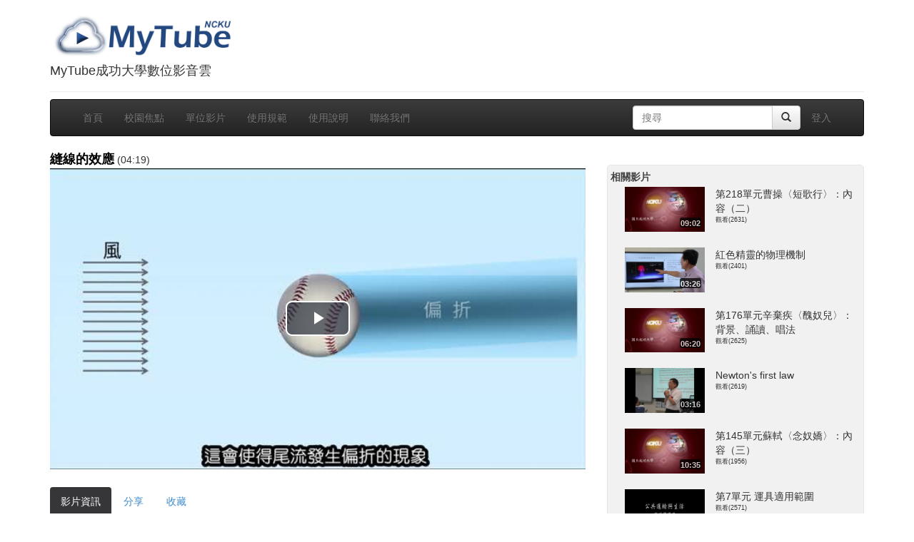

--- FILE ---
content_type: text/html
request_url: https://mytube.ncku.edu.tw/media.php?id=1434
body_size: 7725
content:
<!doctype html>
<html lang="zh" xmlns="http://www.w3.org/1999/xhtml">
<head>
<meta charset="utf-8">
<meta http-equiv="X-UA-Compatible" content="IE=edge">
<meta name="viewport" content="width=device-width, initial-scale=1.0, maximum-scale=1">
<meta name="keywords" content="成功大學數位影音雲,雲端服務,Youtube,Speech,演講網,活動網,教學網站,MyTube" />
<meta name="description" content="MyTube成功大學數位影音雲" />
<meta property="og:type" content="movie" />
<meta property="og:site_name" content="mytube.ncku.edu.tw" />
<meta name="medium" content="video">
<meta name="video_type" content="application/x-shockwave-flash">
<meta property="og:image" content="https://mytube.ncku.edu.tw/filedl.php/video/1434/preview.jpg" />
<meta property="og:image:secure_url" content="https://mytube.ncku.edu.tw/filedl.php/video/1434/preview.jpg" />
<meta property="og:image:width" content="480">
<meta property="og:image:height" content="270">
<meta property="og:image:type" content="image/jpeg">
<meta property="og:title" content="縫線的效應 - MyTube@NCKU" />
<meta property="og:description" content="此檔案由 趣味物理 - 原理、驗證與應用 課程發佈,課程網址 http://moocs.yct.ncku.edu.tw/course/view.php?id=10372" />
<meta property="og:url" content="https://mytube.ncku.edu.tw/media.php?id=1434">
<meta property="fb:app_id" content="1434277263477033" />
<meta property="og:video" content="https://mytube.ncku.edu.tw/filedl.php/video/1434/video_SD.mp4" />
<meta property="og:video:secure_url" content="https://mytube.ncku.edu.tw/filedl.php/video/1434/video_SD.mp4" />
<meta property="og:video:type" content="video/mp4" />
<meta property="og:video:width" content="640" />
<meta property="og:video:height" content="360" />
<title>縫線的效應 - MyTube@NCKU</title>
<link rel="stylesheet" href="css/bootstrap.css">
<link rel="stylesheet" href="css/bootstrap-theme.css">
<link rel="stylesheet" href="css/bootstrap-fileupload.css">
<link rel="stylesheet" href="css/bootstrap-tag.css">
<link rel="stylesheet" href="css/tagmanager.css">
<link rel="stylesheet" href="css/bootstrap_custom.css">
<link rel="stylesheet" href="css/style_progress.css" type="text/css" /> 
<link rel="stylesheet" type="text/css" media="screen" href="css/bootstrap-datetimepicker.min.css" />
<link rel="stylesheet" href="css/bootstrap-treeview.css" />
<link rel="stylesheet" href="css/fullcalendar.css" />
<link rel="stylesheet" href="css/bootstrap-select.min.css" type="text/css" />
<!--[if lt IE 8]>
<!--<link href="/css/bootstrap-ie7.css" rel="stylesheet">-->
<![endif]-->
<link href="jquery/themes/base/jquery-ui.css" rel="stylesheet" />
<script src="jquery/jquery-1.9.1.js"></script>
<script src="jquery/ui/jquery-ui.js"></script>
<!-- HTML5 shim, for IE6-8 support of HTML5 elements -->
<!--[if lt IE 9]>
<script src="http://html5shim.googlecode.com/svn/trunk/html5.js"></script>
<![endif]-->
<script src="js/respond.js"></script>
<!--[if lt IE 9]>
    <script src="http://css3-mediaqueries-js.googlecode.com/svn/trunk/css3-mediaqueries.js"></script>
<![endif]-->
<!--<script src="js/css3-mediaqueries.js"></script>-->
<link rel="stylesheet" href="js/videojs/video-js.css"><script src="js/videojs/video.js"></script><script src="js/videojs/lang/zh-TW.js"></script><link href="js/videojs/plugin/videojs-vtt-thumbnails.css" rel="stylesheet"><script src="js/videojs/plugin/videojs-vtt-thumbnails.js"></script><link href="js/videojs/plugin/silvermine-videojs-quality-selector.css" rel="stylesheet"><script src="js/videojs/plugin/silvermine-videojs-quality-selector.min.js"></script><script src="js/videojs/plugin/videojs-contextmenu.min.js"></script><script src="js/videojs/plugin/videojs-contextmenu-ui.min.js"></script><script src="js/videojs/plugin/youtube.min.js"></script><script src="js/videojs/plugin/videojs-playlist.min.js"></script><link rel="stylesheet" href="js/videojs/plugin/videojs-playlist-ui.css"><script src="js/videojs/plugin/videojs-playlist-ui.min.js"></script><link rel="stylesheet" href="js/videojs/plugin/videojs-contextmenu-ui.css"><link rel="stylesheet" href="js/videojs/plugin/videojs-watermark.css"><script src="js/videojs/plugin/videojs-watermark.min.js"></script><script src="js/videojs/plugin/videojs.hotkeys.js"></script><script src="js/videojs/plugin/error/videojs-errors.min.js"></script><link rel="stylesheet" href="js/videojs/plugin/error/videojs-errors.css"><script src="js/bootstrap.min.js"></script>
<script src="js/bootbox.js"></script>
<script src="js/bootstrap-fileupload.js"></script>
<script src="js/bootstrap-tag.js"></script>
<script src="js/bootstrap-tagmanager.js"></script>
<script src="js/moment-with-locales.min.js"></script>
<script type="text/javascript" src="js/bootstrap-datetimepicker.min.js"></script>
<script type="text/javascript" src="js/bootstrap-treeview.js"></script>
<script type="text/javascript" src="js/fullcalendar.min.js"></script>
<script type="text/javascript" src="js/lang-all.js"></script>
<script src="js/jquery.bootpag.js"></script>
<script src="js/jquery.validate.js"></script>
<script src="js/messages_zh_TW.js"></script>
<script src="js/bootstrap-select.min.js"></script>
<script src="js/lazyload.js"></script>
<!--<script src="js/dep.js"></script>-->
<!-- Global site tag (gtag.js) - Google Analytics -->
<script async src="https://www.googletagmanager.com/gtag/js?id=G-YTL27NBKJ1"></script>
<script>
  window.dataLayer = window.dataLayer || [];
  function gtag(){dataLayer.push(arguments);}
  gtag('js', new Date());

  gtag('config', 'G-YTL27NBKJ1');
</script>
</head>
<body onbeforeunload="player.pause();">
<div class="container">
    <div class="row">
        <div class="col-md-12"><div id="logo">
<div class="page-header">
  <a href="index.php" target=_top><h1><img height="60" src="images/mytube_logo.png"></h1></a><h4>MyTube成功大學數位影音雲</h4>
</div>
</div>
</div>
        <div class="col-md-12"><nav class="navbar navbar-inverse" role="navigation">
    <div class="container-fluid">
    <div class="navbar-header">
    <!-- .btn-navbar is used as the toggle for collapsed navbar content -->
    <button type="button" class="navbar-toggle collapsed" data-toggle="collapse" data-target="#navbar-collapse-1">
    <span class="sr-only">Toggle navigation</span>
    <span class="icon-bar"></span>
    <span class="icon-bar"></span>
    <span class="icon-bar"></span>
    </button>
    <!-- Be sure to leave the brand out there if you want it shown -->
    <!--
    <a class="brand" href="#">Project name</a>
    -->
    </div>

    <!-- Everything you want hidden at 940px or less, place within here -->
    <div class="collapse navbar-collapse" id="navbar-collapse-1">
    <!-- .nav, .navbar-search, .navbar-form, etc -->
        <ul class="nav navbar-nav">
            <li><a href="index.php">首頁</a></li>
            <li><a href="focus.php">校園焦點</a></li>
            <li><a href="dept.php">單位影片</a></li>
            <li><a href="rules.php">使用規範</a></li>
            <li><a href="media.php?id=2693">使用說明</a></li>
	    <!--<li><a href="speech.php">演講訊息</a></li>-->
            <li><a href="contactus.php">聯絡我們</a></li>
                    </ul>
	<ul class="nav navbar-nav navbar-right">
				<li><a href="login.php?returl=media.php?id=1434">登入</a></li>
			</ul>
	<!--search -->
	<form class="navbar-form navbar-right" action="search.php" method="GET">
		<div class="input-group">
			<input name="keyword" type="text" class="form-control search-query"  x-webkit-speech lang="zh-TW" placeholder="搜尋">
			<div class="input-group-btn">
		        <button class="btn btn-default" type="submit"><i class="glyphicon glyphicon-search"></i></button>
      			</div>
		</div>
	</form>
    </div><!-- /.navbar-collapse -->
    </div><!-- container-fluid end -->
</nav><!-- nav end -->
</div> 
	<div class="col-md-8">
	    <div class="row">
		<div class="col-md-12"><div><span class="mediaTitle" id="mediaTitle">縫線的效應</span> (04:19)</div><div id="videoDiv">
</div>
    <div class="vjs-playlist"></div><script type="text/javascript">
	$("#videoDiv").html('<video id="mediaspace" class="video-js vjs-big-play-centered" data-setup="{}"></video>');
	var player = videojs('mediaspace',{
		loop:false,
		preload:'metadata',
		poster:"https://mytube.ncku.edu.tw/filedl.php/video/1434/preview.jpg?hires=true",
		fluid:true,
		aspectRatio: '16:9',
		language: 'zh-TW',
		playbackRates : [0.25 ,0.5 ,0.75 ,1.0 ,1.25 ,1.5 ,2.0, 4.0],
		//修正chrome播放buffer問題
		maxBufferLength: 30,  

		controls:true,		controlBar: {
			PictureInPictureToggle:false,
			QualitySelector:true,
			//CurrentTimeDisplay:true,
		},

				//textTrackSettings: true,
		/*
		controlBar: {
			children: [
			'playToggle',
			'volumePanel',
			'currentTimeDisplay',
			'timeDivider',
			'progressControl',
			'QualitySelector',
			'fullscreenToggle',
		],},
		*/

		responsive: true,
		//fill: true
	});
	//player.controlBar.addChild('QualitySelector');
	//player.controlBar.addChild('TimeDisplay');
	//player.controlBar.addChild('timeDivider');
	//player.controlBar.addChild('DurationDisplay');
	player.controlBar.removeChild("PictureInPictureToggle");

	/* problem:ios cannot play 
	*/
	player.hotkeys({
		volumeStep: 0.1,
		seekStep: 5,
		enableModifiersForNumbers: false
	});
		player.src([{src: 'https://mytube.ncku.edu.tw/filedl.php/video/1434/video_SD.mp4',label:'360p',type:'video/mp4'},
{src: 'https://mytube.ncku.edu.tw/filedl.php/video/1434/video_HD.mp4',label:'720p',type:'video/mp4',selected: 'true'},
]	);
	
		player.vttThumbnails({
		src: 'filedl.php/video/1434/thumbnails.vtt',
		baseUrl: 'https://mytube.ncku.edu.tw'
		//src: 'thumbs.vtt'
	});
	
		


	player.contextmenu({sensitivity: 15, wait: 1000});

	player.contextmenuUI({
		content: [{
			// A plain old link.
			href: 'https://mytube.ncku.edu.tw/rules.php',
			label: 'MyTube 成功大學數位影音雲'
		}, {

			// A link with a listener. Its `href` will automatically be `#`.
			label: '版權說明',
			listener: function() {
			//alert('you clicked the example link!');
			}
		}]
	});

	player.errors({
		errors: {
			3: {
				headline: 'The media playback was aborted due to a corruption problem or because the media used features your browser did not support.',
				message: '此影片為舊版格式，目前無法由Chrome/Edge瀏覽器正常播放，請回報我們(dondon@gs.ncku.edu.tw)加以修復，在此之前您可以以Firefox或Safari正常播放。'
			}
		}
	});	

	//player.watermark({
	//	image: 'images/mytubelogo75.png',
	//	url: 'https://mytube.ncku.edu.tw'
	//});

		player.on('qualityRequested',function() {
			});


	window.onbeforeunload = function(){
		player.pause();
	};

function updateindexitem(){
	$("li[id^='indexitem']").css( "background-color","" );

	var previous = null;
	$("li[id^='indexitem']").each(function( i ) {
		//if(previous.id == nowid && previous != null)
		//	return false;
		itemsec = parseFloat(this.id.replace("indexitem_", ""));
		//if(itemsec > jwplayer().getPosition()){
		if(itemsec > player.currentTime()){
			//if(previous.id != nowid && previous.id != null)
			//	return false;
			//$('#indexlist').scrollTop($('#indexlist').scrollTop() + $(this).position().top - $('#indexlist').height()/2 + $(this).height()/2);
			$('#indexlist').scrollTop($('#indexlist').scrollTop() + $(this).position().top - $('#indexlist').height()/2 -60);
			//$('#indexlist').animate({ scrollTop:$('#indexlist').scrollTop() + $(this).position().top - $('#indexlist').height()/2 -60 },600);
			//previous.css( "background-color","yellow" );
			//$(this).css( "background-color","yellow" );
			//nowid=previous.id;
			return false;
		}
		else
		{
			previous=$(this);
			$('#indexlist').scrollTop($('#indexlist').scrollTop() + $(this).position().top - $('#indexlist').height()/2 -60);

			//previous.css( "background-color","yellow" );
			//return false;
			//nowid=previous.id;
		}
	});
	if(previous)
		previous.css( "background-color","yellow" );

}


</script>
<div id="fb-root"></div>
<script>(function(d, s, id) {
  var js, fjs = d.getElementsByTagName(s)[0];
  if (d.getElementById(id)) return;
  js = d.createElement(s); js.id = id;
  js.src = "//connect.facebook.net/zh_TW/sdk.js#xfbml=1&appId=1434277263477033&version=v2.0";
  fjs.parentNode.insertBefore(js, fjs);
}(document, 'script', 'facebook-jssdk'));</script><div style="border: none;overflow: hidden;width: 70px;height: 20px;display: inline-block" class="fb-share-button" data-href="https://mytube.ncku.edu.tw/media.php?id=1434" data-layout="button"></div><div style="border: none;overflow: hidden;width: 90px;height: 20px;display: inline-block" class="fb-like" data-href="https://mytube.ncku.edu.tw/media.php?id=1434" data-layout="button_count" data-action="like" data-show-faces="false" data-share="false"></div><div></div></div>
		<div class="col-md-12"><ul class="nav nav-pills" id="tabs" style="margin-bottom: 20px;"><!--nav-tabs">-->
<li class="active"><a href="#videoinfo" data-toggle="tab">影片資訊</a></li>
<!--<li class="hidden-phone hidden-tablet"><a href="#embed" data-toggle="tab">嵌入</a></li>-->
<li><a href="#share" data-toggle="tab">分享</a></li>
<!--<li class="hidden-phone hidden-tablet"><a href="#qrcode" data-toggle="tab">QR code</a></li>-->
<li class="hidden-phone hidden-tablet"><a href="#favo" data-toggle="tab">收藏</a></li>
<!--<li class="hidden-phone hidden-tablet"><a href="#abuse" data-toggle="tab">回報</a></li>-->

</ul>
<div id="myTabContent" class="tab-content">
	<div class="tab-pane fade in active" id="videoinfo">
		<table class="table table-hover">
		<tr><td width=80>影片標題:</td><td>縫線的效應</td></tr>
		<tr><td>影片說明:</td><td>此檔案由 趣味物理 - 原理、驗證與應用 課程發佈,課程網址 <a href="http://moocs.yct.ncku.edu.tw/course/view.php?id=10372" target="_blank" title="http://moocs.yct.ncku.edu.tw/course/view.php?id=10372">http://moocs.yct.ncku.edu.tw/course/view.php?id=10372</a></td></tr>
		<tr><td>影片分類:</td><td>教育</td></tr>
								<tr><td>上傳時間:</td><td>2014-07-24 16:27:20</td></tr>
		<tr><td>上傳者:</td><td>
		NCKU MOOCs		</td></tr>
		<tr><td>觀看次數:</td><td>1945</td></tr>
		</table>
	</div>
	<div class="tab-pane fade" id="embed">
		
                <p>嵌入網址</p>
		<p><div class="form-group"><input type=text class="form-control" style="width:400px" value="&lt;iframe width=&quot;640&quot; height=&quot;360&quot; src=&quot;https://mytube.ncku.edu.tw/embed.php?id=1434&quot; frameborder=&quot;0&quot; title=&quot;縫線的效應&quot; allowfullscreen&gt;&lt;/iframe&gt;" onclick='this.select();'></div></p>
		您可以將影片嵌入到自己的網站播放，更改 width, height 的數值以符合您網站的需要
                <p>自動調整大小的嵌入網址</p>
		<p><div class="form-group"><input type=text class="form-control" style="width:400px" value="&lt;div style=&quot;position:relative;padding-top:56.25%;&quot;&gt;&lt;iframe src=&quot;https://mytube.ncku.edu.tw/embed.php?id=1434&quot; frameborder=&quot;0&quot; title=&quot;縫線的效應&quot; allowfullscreen style=&quot;position:absolute;top:0;left:0;width:100%;height:100%;&quot;&gt;&lt;/iframe&gt;&lt;/div&gt;" onclick='this.select();'></div></p>
		您可以將影片嵌入到自己的網站播放，更改 width, height 的數值以符合您網站的需要
	</div>
	<div class ="tab-pane fade" id="share" style="min-height:250px">
<div class="col-md-8">
分享到 
 <a href="javascript: void(window.open('http://www.facebook.com/share.php?u='.concat(encodeURIComponent(location.href)), '', 'menubar=no,toolbar=no,resizable=yes,scrollbars=yes,height=450,width=600'));"><img title="Share to the Facebook" src="images/icon_fb.jpg" border="0" width="32" /></a>
 <a href="javascript: void(window.open('https://plus.google.com/share?url='.concat(encodeURIComponent(location.href)), '', 'menubar=no,toolbar=no,resizable=yes,scrollbars=yes,height=450,width=600'));"><img title="分享到Google+！" src="https://www.gstatic.com/images/icons/gplus-32.png" border="0" width="32" /></a>
 <a href="javascript: void(window.open('http://twitter.com/home/?status='.concat(encodeURIComponent(document.title)) .concat(' ') .concat(encodeURIComponent(location.href)), '', 'menubar=no,toolbar=no,resizable=yes,scrollbars=yes,height=450,width=600'));"><img title="分享到Twitter！" src="images/icon_twitter.png" border="0" width="32" /></a>
 <a href="javascript: void(window.open('http://www.plurk.com/?qualifier=shares&amp;status='.concat(encodeURIComponent(document.title)) .concat(' ') .concat(encodeURIComponent(location.href)), '', 'menubar=no,toolbar=no,resizable=yes,scrollbars=yes,height=450,width=600'));"><img title="分享到Plurk！" src="images/plurk.jpg" border="0" width="32" /></a>
 <a href="http://line.naver.jp/R/msg/text/?縫線的效應%0D%0Ahttps%3A%2F%2Fmytube.ncku.edu.tw%2Fmedia.php%3Fid%3D1434"><img title="分享到LINE！" src="images/line40.png" border="0" width="32" /></a>
 <a href="mailto:?subject=【成功大學數位影音雲】縫線的效應&body=https://mytube.ncku.edu.tw/media.php?id=1434"><img title="Email" src="images/email.png"  border="0" width="32"></a>
</div>
<div class="col-md-4">
<div id=qrcode>
<a href="media.php?id=1434"><img align="absmiddle" src="qr.php?id=1434"></a></div>
</div>
		
                <br/><br/>
		<p>嵌入網址</p>
		<p><div class="form-group"><input type=text class="form-control col-md-4"  value="&lt;iframe width=&quot;640&quot; height=&quot;360&quot; src=&quot;https://mytube.ncku.edu.tw/embed.php?id=1434&quot; frameborder=&quot;0&quot; title=&quot;縫線的效應&quot; allowfullscreen&gt;&lt;/iframe&gt;" onclick='this.select();'></div></p>
		您可以自由更改 width, height 的數值以符合您網站的需要<br/><br/>
		<p>自動符合寬度的嵌入網址</p>
		<p><div class="form-group"><input type=text class="form-control col-md-4"  value="&lt;div style=&quot;position:relative;padding-top:56.25%;&quot;&gt;&lt;iframe src=&quot;https://mytube.ncku.edu.tw/embed.php?id=1434&quot; frameborder=&quot;0&quot; title=&quot;縫線的效應&quot; allowfullscreen style=&quot;position:absolute;top:0;left:0;width:100%;height:100%;&quot;&gt;&lt;/iframe&gt;&lt;/div&gt;" onclick='this.select();'></div></p>
		<br/><br/>
			</div><!-- share end-->
	<div class ="tab-pane fade" id="download">
		<a href="#" onclick="window.location.href = player.currentSrc()+'?dl=true';">
		<!--<a href="#" onclick="window.location.href = jwplayer().getPlaylist()[0].sources[1].file + '?dl=true';">-->下載此影片</a>
	</div>
	<div class="tab-pane fade" id="qrcode" style="min-height:250px">
        	<div id=qrcode>
<a href="media.php?id=1434"><img align="absmiddle" src="qr.php?id=1434"></a></div>
	</div>
		<div class="tab-pane fade" id="favo" style="min-height:250px">
	<form class="form-horizontal" id="my-favorites-form" method="post">
		請先 <a href="login.php?returl=media.php?id=1434#favo">登入</a>
	</form>
	</div>

	<div class="tab-pane fade" id="abuse" style="min-height:250px">
	<form class="form-horizontal" id="abuse-form" method="post">
		請先 <a href="login.php?returl=media.php?id=1434#abuse">登入</a>
			</form>
	</div>
	<script>
	$("#abuse_add").click(function(){
                var vid=$('#abuse-form :input[name=avid]').val();
		var uid=$('#abuse-form :input[name=auid]').val();
		var comment=$('#abuse-form :input[name=abuse_comment]').val();

		$.ajax({
                        url: 'media_abuse_action.php',
                        type: 'post',
                        data: { 'vid':vid,
                                'uid':uid,
				'comment':comment,
				'action':'add'
                        },
                        cache: false,
                        datatype: 'text',
                        success: function(ret){
                                if(ret=="ok"){
					bootbox.alert("回報成功");
					$("#mediaTitle").text(title);
                                }
                                else
                                        bootbox.alert(ret);
                        }//end of success
                });//end of $.ajax


	});//end of click
	$("#my_favo_add").click(function(){
                var vid=$('#my-favorites-form :input[name=vid]').val();
		var uid=$('#my-favorites-form :input[name=uid]').val();

		$.ajax({
                        url: 'media_favo_action.php',
                        type: 'post',
                        data: { 'vid':vid,
                                'uid':uid,
				'action':'add'
                        },
                        cache: false,
                        datatype: 'text',
                        success: function(ret){
                                if(ret=="ok"){
					bootbox.alert("新增成功");
					$("#mediaTitle").text(title);
                                }
                                else
                                        bootbox.alert(ret);
                        }//end of success
                });//end of $.ajax

	});//end of click
	</script>

	<script type="text/javascript"><!--切換頁籤 -->
	$(document).ready(function(){
   	$(function() {
   	   if(window.location.hash != "") { $('#tabs a[href="'+window.location.hash+'"]').tab('show'); }
   	});
	})
	</script>

 </div>

</div>
	    </div>
	</div>
        <div class="col-md-4 rightcol">
	


<div id=mediaindex class="hidden-xs hidden-sm" style="display:none">
<div class=boxHeader>索引</div>
<form id="editindex" style="display:none"><input type="hidden" name="vid" value="1434"></form><div id="indexlist" style="overflow:scroll;overflow-x:hidden;overflow-y:auto;max-height:400px"></div></div>
	<script>
$(document).ready(function(){

	reload_index('list');

	function reload_index(act){
		var id=$('#editindex :input[name=vid]').val();
                $.ajax({
                        url: 'update_video_indexjs.php',
                        type: 'post',
                        data: { 'id':id,
                                'action':act
                        },
                        cache: false,
                        datatype: 'text',
                        success: function(ret){
				$("#indexlist").html(ret);
				if($("#indexlist").height()>'410')
					$('#indexlist').height('408');
                        }//end of success
                });//end of $.ajax

		//alert($(ret).find('li').length);
	}
})
</script>


<div id=mediasubtitle class="hidden-xs hidden-sm" style="display:none">
<div class=boxHeader>字幕</div>
<div id="subtitlelist" style="overflow:scroll;overflow-x:hidden;overflow-y:auto;max-height:400px"></div></div>

<div id=mediapreview class="hidden-xs hidden-sm" style="display:none">
<div class=boxHeader>擷取影片預覽圖</div>
</div>
<div id=relative>
<div class="boxHeader">相關影片</div>
<div class=row style="padding-left: 20px;padding-right: 20px;">

					<div class="thumbnail thumbnail_video col-md-12 col-xs-12">
					<a href="media.php?id=1391" title="第218單元曹操〈短歌行〉：內容（二）">
					<div class="col-md-5 col-xs-5">
					<img data-src="https://mytube.ncku.edu.tw/filedl.php/video/1391/preview.jpg" style="width:100%" alt="第218單元曹操〈短歌行〉：內容（二）">
					<div class="video-time video-time_horizontal">09:02</div></div></a>
					<div class="caption caption_video col-md-7 col-xs-7">
					<span>第218單元曹操〈短歌行〉：內容（二）</span>
					<!--<span style="display:block">NCKU MOOCs 上傳</span>-->
					<span style="font-size:9px;display:block">觀看(2631)</span>
					</div>
					</div>
					</a>
					<div class="thumbnail thumbnail_video col-md-12 col-xs-12">
					<a href="media.php?id=878" title="紅色精靈的物理機制">
					<div class="col-md-5 col-xs-5">
					<img data-src="https://mytube.ncku.edu.tw/filedl.php/video/878/preview.jpg" style="width:100%" alt="紅色精靈的物理機制">
					<div class="video-time video-time_horizontal">03:26</div></div></a>
					<div class="caption caption_video col-md-7 col-xs-7">
					<span>紅色精靈的物理機制</span>
					<!--<span style="display:block">NCKU MOOCs 上傳</span>-->
					<span style="font-size:9px;display:block">觀看(2401)</span>
					</div>
					</div>
					</a>
					<div class="thumbnail thumbnail_video col-md-12 col-xs-12">
					<a href="media.php?id=1269" title="第176單元辛棄疾〈醜奴兒〉：背景、誦讀、唱法">
					<div class="col-md-5 col-xs-5">
					<img data-src="https://mytube.ncku.edu.tw/filedl.php/video/1269/preview.jpg" style="width:100%" alt="第176單元辛棄疾〈醜奴兒〉：背景、誦讀、唱法">
					<div class="video-time video-time_horizontal">06:20</div></div></a>
					<div class="caption caption_video col-md-7 col-xs-7">
					<span>第176單元辛棄疾〈醜奴兒〉：背景、誦讀、唱法</span>
					<!--<span style="display:block">NCKU MOOCs 上傳</span>-->
					<span style="font-size:9px;display:block">觀看(2625)</span>
					</div>
					</div>
					</a>
					<div class="thumbnail thumbnail_video col-md-12 col-xs-12">
					<a href="media.php?id=740" title="Newton's first law">
					<div class="col-md-5 col-xs-5">
					<img data-src="https://mytube.ncku.edu.tw/filedl.php/video/740/preview.jpg" style="width:100%" alt="Newton's first law">
					<div class="video-time video-time_horizontal">03:16</div></div></a>
					<div class="caption caption_video col-md-7 col-xs-7">
					<span>Newton's first law</span>
					<!--<span style="display:block">NCKU MOOCs 上傳</span>-->
					<span style="font-size:9px;display:block">觀看(2619)</span>
					</div>
					</div>
					</a>
					<div class="thumbnail thumbnail_video col-md-12 col-xs-12">
					<a href="media.php?id=1187" title="第145單元蘇軾〈念奴嬌〉：內容（三）">
					<div class="col-md-5 col-xs-5">
					<img data-src="https://mytube.ncku.edu.tw/filedl.php/video/1187/preview.jpg" style="width:100%" alt="第145單元蘇軾〈念奴嬌〉：內容（三）">
					<div class="video-time video-time_horizontal">10:35</div></div></a>
					<div class="caption caption_video col-md-7 col-xs-7">
					<span>第145單元蘇軾〈念奴嬌〉：內容（三）</span>
					<!--<span style="display:block">NCKU MOOCs 上傳</span>-->
					<span style="font-size:9px;display:block">觀看(1956)</span>
					</div>
					</div>
					</a>
					<div class="thumbnail thumbnail_video col-md-12 col-xs-12">
					<a href="media.php?id=2153" title=" 第7單元 運具適用範圍">
					<div class="col-md-5 col-xs-5">
					<img data-src="https://mytube.ncku.edu.tw/filedl.php/video/2153/preview.jpg" style="width:100%" alt=" 第7單元 運具適用範圍">
					<div class="video-time video-time_horizontal">17:06</div></div></a>
					<div class="caption caption_video col-md-7 col-xs-7">
					<span> 第7單元 運具適用範圍</span>
					<!--<span style="display:block">NCKU MOOCs 上傳</span>-->
					<span style="font-size:9px;display:block">觀看(2571)</span>
					</div>
					</div>
					</a>
					<div class="thumbnail thumbnail_video col-md-12 col-xs-12">
					<a href="media.php?id=1718" title="MOOCs課程設計面面觀－腳本設計與撰寫實務">
					<div class="col-md-5 col-xs-5">
					<img data-src="https://mytube.ncku.edu.tw/filedl.php/video/1718/preview.jpg" style="width:100%" alt="MOOCs課程設計面面觀－腳本設計與撰寫實務">
					<div class="video-time video-time_horizontal">45:57</div></div></a>
					<div class="caption caption_video col-md-7 col-xs-7">
					<span>MOOCs課程設計面面觀－腳本設計與撰寫實務</span>
					<!--<span style="display:block">王峙中 上傳</span>-->
					<span style="font-size:9px;display:block">觀看(3365)</span>
					</div>
					</div>
					</a>
					<div class="thumbnail thumbnail_video col-md-12 col-xs-12">
					<a href="media.php?id=2271" title="Solenoid: introduction">
					<div class="col-md-5 col-xs-5">
					<img data-src="https://mytube.ncku.edu.tw/filedl.php/video/2271/preview.jpg" style="width:100%" alt="Solenoid: introduction">
					<div class="video-time video-time_horizontal">04:38</div></div></a>
					<div class="caption caption_video col-md-7 col-xs-7">
					<span>Solenoid: introduction</span>
					<!--<span style="display:block">NCKU MOOCs 上傳</span>-->
					<span style="font-size:9px;display:block">觀看(2481)</span>
					</div>
					</div>
					</a>
					<div class="thumbnail thumbnail_video col-md-12 col-xs-12">
					<a href="media.php?id=1229" title="第160單元岳飛〈滿江紅〉：唱法">
					<div class="col-md-5 col-xs-5">
					<img data-src="https://mytube.ncku.edu.tw/filedl.php/video/1229/preview.jpg" style="width:100%" alt="第160單元岳飛〈滿江紅〉：唱法">
					<div class="video-time video-time_horizontal">05:35</div></div></a>
					<div class="caption caption_video col-md-7 col-xs-7">
					<span>第160單元岳飛〈滿江紅〉：唱法</span>
					<!--<span style="display:block">NCKU MOOCs 上傳</span>-->
					<span style="font-size:9px;display:block">觀看(3009)</span>
					</div>
					</div>
					</a>
					<div class="thumbnail thumbnail_video col-md-12 col-xs-12">
					<a href="media.php?id=2417" title="Quality factor-part I">
					<div class="col-md-5 col-xs-5">
					<img data-src="https://mytube.ncku.edu.tw/filedl.php/video/2417/preview.jpg" style="width:100%" alt="Quality factor-part I">
					<div class="video-time video-time_horizontal">08:22</div></div></a>
					<div class="caption caption_video col-md-7 col-xs-7">
					<span>Quality factor-part I</span>
					<!--<span style="display:block">NCKU MOOCs 上傳</span>-->
					<span style="font-size:9px;display:block">觀看(2574)</span>
					</div>
					</div>
					</a></div>
</div>
	</div>
        <div class="col-md-12"><div id="footer" class="navbar-inverse text-center">本網站所有的影片資料皆受著作權保護，未經授權不得為任何不當之利用<br> Firefox,Safari,Chrome and IE9+ Recommended<br>國立成功大學 版權所有 © NCKU All Rights Reserved.</div> 

<div style="display:none">

</div>
</div>
    </div>
</div>

  <script>
        $("img").lazyload();
  </script>

</body></html>


--- FILE ---
content_type: text/vtt
request_url: https://mytube.ncku.edu.tw/filedl.php/video/1434/thumbnails.vtt
body_size: 8761
content:
WEBVTT

00:00.000 --> 00:03.000
http://mytube.ncku.edu.tw/filedl.php/video/1434/thumbnails/thumb-1.jpg

00:03.000 --> 00:06.000
http://mytube.ncku.edu.tw/filedl.php/video/1434/thumbnails/thumb-4.jpg

00:06.000 --> 00:09.000
http://mytube.ncku.edu.tw/filedl.php/video/1434/thumbnails/thumb-7.jpg

00:09.000 --> 00:12.000
http://mytube.ncku.edu.tw/filedl.php/video/1434/thumbnails/thumb-10.jpg

00:12.000 --> 00:15.000
http://mytube.ncku.edu.tw/filedl.php/video/1434/thumbnails/thumb-13.jpg

00:15.000 --> 00:18.000
http://mytube.ncku.edu.tw/filedl.php/video/1434/thumbnails/thumb-16.jpg

00:18.000 --> 00:21.000
http://mytube.ncku.edu.tw/filedl.php/video/1434/thumbnails/thumb-19.jpg

00:21.000 --> 00:24.000
http://mytube.ncku.edu.tw/filedl.php/video/1434/thumbnails/thumb-22.jpg

00:24.000 --> 00:27.000
http://mytube.ncku.edu.tw/filedl.php/video/1434/thumbnails/thumb-25.jpg

00:27.000 --> 00:30.000
http://mytube.ncku.edu.tw/filedl.php/video/1434/thumbnails/thumb-28.jpg

00:30.000 --> 00:33.000
http://mytube.ncku.edu.tw/filedl.php/video/1434/thumbnails/thumb-31.jpg

00:33.000 --> 00:36.000
http://mytube.ncku.edu.tw/filedl.php/video/1434/thumbnails/thumb-34.jpg

00:36.000 --> 00:39.000
http://mytube.ncku.edu.tw/filedl.php/video/1434/thumbnails/thumb-37.jpg

00:39.000 --> 00:42.000
http://mytube.ncku.edu.tw/filedl.php/video/1434/thumbnails/thumb-40.jpg

00:42.000 --> 00:45.000
http://mytube.ncku.edu.tw/filedl.php/video/1434/thumbnails/thumb-43.jpg

00:45.000 --> 00:48.000
http://mytube.ncku.edu.tw/filedl.php/video/1434/thumbnails/thumb-46.jpg

00:48.000 --> 00:51.000
http://mytube.ncku.edu.tw/filedl.php/video/1434/thumbnails/thumb-49.jpg

00:51.000 --> 00:54.000
http://mytube.ncku.edu.tw/filedl.php/video/1434/thumbnails/thumb-52.jpg

00:54.000 --> 00:57.000
http://mytube.ncku.edu.tw/filedl.php/video/1434/thumbnails/thumb-55.jpg

00:57.000 --> 01:00.000
http://mytube.ncku.edu.tw/filedl.php/video/1434/thumbnails/thumb-58.jpg

01:00.000 --> 01:03.000
http://mytube.ncku.edu.tw/filedl.php/video/1434/thumbnails/thumb-61.jpg

01:03.000 --> 01:06.000
http://mytube.ncku.edu.tw/filedl.php/video/1434/thumbnails/thumb-64.jpg

01:06.000 --> 01:09.000
http://mytube.ncku.edu.tw/filedl.php/video/1434/thumbnails/thumb-67.jpg

01:09.000 --> 01:12.000
http://mytube.ncku.edu.tw/filedl.php/video/1434/thumbnails/thumb-70.jpg

01:12.000 --> 01:15.000
http://mytube.ncku.edu.tw/filedl.php/video/1434/thumbnails/thumb-73.jpg

01:15.000 --> 01:18.000
http://mytube.ncku.edu.tw/filedl.php/video/1434/thumbnails/thumb-76.jpg

01:18.000 --> 01:21.000
http://mytube.ncku.edu.tw/filedl.php/video/1434/thumbnails/thumb-79.jpg

01:21.000 --> 01:24.000
http://mytube.ncku.edu.tw/filedl.php/video/1434/thumbnails/thumb-82.jpg

01:24.000 --> 01:27.000
http://mytube.ncku.edu.tw/filedl.php/video/1434/thumbnails/thumb-85.jpg

01:27.000 --> 01:30.000
http://mytube.ncku.edu.tw/filedl.php/video/1434/thumbnails/thumb-88.jpg

01:30.000 --> 01:33.000
http://mytube.ncku.edu.tw/filedl.php/video/1434/thumbnails/thumb-91.jpg

01:33.000 --> 01:36.000
http://mytube.ncku.edu.tw/filedl.php/video/1434/thumbnails/thumb-94.jpg

01:36.000 --> 01:39.000
http://mytube.ncku.edu.tw/filedl.php/video/1434/thumbnails/thumb-97.jpg

01:39.000 --> 01:42.000
http://mytube.ncku.edu.tw/filedl.php/video/1434/thumbnails/thumb-100.jpg

01:42.000 --> 01:45.000
http://mytube.ncku.edu.tw/filedl.php/video/1434/thumbnails/thumb-103.jpg

01:45.000 --> 01:48.000
http://mytube.ncku.edu.tw/filedl.php/video/1434/thumbnails/thumb-106.jpg

01:48.000 --> 01:51.000
http://mytube.ncku.edu.tw/filedl.php/video/1434/thumbnails/thumb-109.jpg

01:51.000 --> 01:54.000
http://mytube.ncku.edu.tw/filedl.php/video/1434/thumbnails/thumb-112.jpg

01:54.000 --> 01:57.000
http://mytube.ncku.edu.tw/filedl.php/video/1434/thumbnails/thumb-115.jpg

01:57.000 --> 02:00.000
http://mytube.ncku.edu.tw/filedl.php/video/1434/thumbnails/thumb-118.jpg

02:00.000 --> 02:03.000
http://mytube.ncku.edu.tw/filedl.php/video/1434/thumbnails/thumb-121.jpg

02:03.000 --> 02:06.000
http://mytube.ncku.edu.tw/filedl.php/video/1434/thumbnails/thumb-124.jpg

02:06.000 --> 02:09.000
http://mytube.ncku.edu.tw/filedl.php/video/1434/thumbnails/thumb-127.jpg

02:09.000 --> 02:12.000
http://mytube.ncku.edu.tw/filedl.php/video/1434/thumbnails/thumb-130.jpg

02:12.000 --> 02:15.000
http://mytube.ncku.edu.tw/filedl.php/video/1434/thumbnails/thumb-133.jpg

02:15.000 --> 02:18.000
http://mytube.ncku.edu.tw/filedl.php/video/1434/thumbnails/thumb-136.jpg

02:18.000 --> 02:21.000
http://mytube.ncku.edu.tw/filedl.php/video/1434/thumbnails/thumb-139.jpg

02:21.000 --> 02:24.000
http://mytube.ncku.edu.tw/filedl.php/video/1434/thumbnails/thumb-142.jpg

02:24.000 --> 02:27.000
http://mytube.ncku.edu.tw/filedl.php/video/1434/thumbnails/thumb-145.jpg

02:27.000 --> 02:30.000
http://mytube.ncku.edu.tw/filedl.php/video/1434/thumbnails/thumb-148.jpg

02:30.000 --> 02:33.000
http://mytube.ncku.edu.tw/filedl.php/video/1434/thumbnails/thumb-151.jpg

02:33.000 --> 02:36.000
http://mytube.ncku.edu.tw/filedl.php/video/1434/thumbnails/thumb-154.jpg

02:36.000 --> 02:39.000
http://mytube.ncku.edu.tw/filedl.php/video/1434/thumbnails/thumb-157.jpg

02:39.000 --> 02:42.000
http://mytube.ncku.edu.tw/filedl.php/video/1434/thumbnails/thumb-160.jpg

02:42.000 --> 02:45.000
http://mytube.ncku.edu.tw/filedl.php/video/1434/thumbnails/thumb-163.jpg

02:45.000 --> 02:48.000
http://mytube.ncku.edu.tw/filedl.php/video/1434/thumbnails/thumb-166.jpg

02:48.000 --> 02:51.000
http://mytube.ncku.edu.tw/filedl.php/video/1434/thumbnails/thumb-169.jpg

02:51.000 --> 02:54.000
http://mytube.ncku.edu.tw/filedl.php/video/1434/thumbnails/thumb-172.jpg

02:54.000 --> 02:57.000
http://mytube.ncku.edu.tw/filedl.php/video/1434/thumbnails/thumb-175.jpg

02:57.000 --> 03:00.000
http://mytube.ncku.edu.tw/filedl.php/video/1434/thumbnails/thumb-178.jpg

03:00.000 --> 03:03.000
http://mytube.ncku.edu.tw/filedl.php/video/1434/thumbnails/thumb-181.jpg

03:03.000 --> 03:06.000
http://mytube.ncku.edu.tw/filedl.php/video/1434/thumbnails/thumb-184.jpg

03:06.000 --> 03:09.000
http://mytube.ncku.edu.tw/filedl.php/video/1434/thumbnails/thumb-187.jpg

03:09.000 --> 03:12.000
http://mytube.ncku.edu.tw/filedl.php/video/1434/thumbnails/thumb-190.jpg

03:12.000 --> 03:15.000
http://mytube.ncku.edu.tw/filedl.php/video/1434/thumbnails/thumb-193.jpg

03:15.000 --> 03:18.000
http://mytube.ncku.edu.tw/filedl.php/video/1434/thumbnails/thumb-196.jpg

03:18.000 --> 03:21.000
http://mytube.ncku.edu.tw/filedl.php/video/1434/thumbnails/thumb-199.jpg

03:21.000 --> 03:24.000
http://mytube.ncku.edu.tw/filedl.php/video/1434/thumbnails/thumb-202.jpg

03:24.000 --> 03:27.000
http://mytube.ncku.edu.tw/filedl.php/video/1434/thumbnails/thumb-205.jpg

03:27.000 --> 03:30.000
http://mytube.ncku.edu.tw/filedl.php/video/1434/thumbnails/thumb-208.jpg

03:30.000 --> 03:33.000
http://mytube.ncku.edu.tw/filedl.php/video/1434/thumbnails/thumb-211.jpg

03:33.000 --> 03:36.000
http://mytube.ncku.edu.tw/filedl.php/video/1434/thumbnails/thumb-214.jpg

03:36.000 --> 03:39.000
http://mytube.ncku.edu.tw/filedl.php/video/1434/thumbnails/thumb-217.jpg

03:39.000 --> 03:42.000
http://mytube.ncku.edu.tw/filedl.php/video/1434/thumbnails/thumb-220.jpg

03:42.000 --> 03:45.000
http://mytube.ncku.edu.tw/filedl.php/video/1434/thumbnails/thumb-223.jpg

03:45.000 --> 03:48.000
http://mytube.ncku.edu.tw/filedl.php/video/1434/thumbnails/thumb-226.jpg

03:48.000 --> 03:51.000
http://mytube.ncku.edu.tw/filedl.php/video/1434/thumbnails/thumb-229.jpg

03:51.000 --> 03:54.000
http://mytube.ncku.edu.tw/filedl.php/video/1434/thumbnails/thumb-232.jpg

03:54.000 --> 03:57.000
http://mytube.ncku.edu.tw/filedl.php/video/1434/thumbnails/thumb-235.jpg

03:57.000 --> 04:00.000
http://mytube.ncku.edu.tw/filedl.php/video/1434/thumbnails/thumb-238.jpg

04:00.000 --> 04:03.000
http://mytube.ncku.edu.tw/filedl.php/video/1434/thumbnails/thumb-241.jpg

04:03.000 --> 04:06.000
http://mytube.ncku.edu.tw/filedl.php/video/1434/thumbnails/thumb-244.jpg

04:06.000 --> 04:09.000
http://mytube.ncku.edu.tw/filedl.php/video/1434/thumbnails/thumb-247.jpg

04:09.000 --> 04:12.000
http://mytube.ncku.edu.tw/filedl.php/video/1434/thumbnails/thumb-250.jpg

04:12.000 --> 04:15.000
http://mytube.ncku.edu.tw/filedl.php/video/1434/thumbnails/thumb-253.jpg

04:15.000 --> 04:18.000
http://mytube.ncku.edu.tw/filedl.php/video/1434/thumbnails/thumb-256.jpg

04:18.000 --> 04:21.000
http://mytube.ncku.edu.tw/filedl.php/video/1434/thumbnails/thumb-259.jpg

